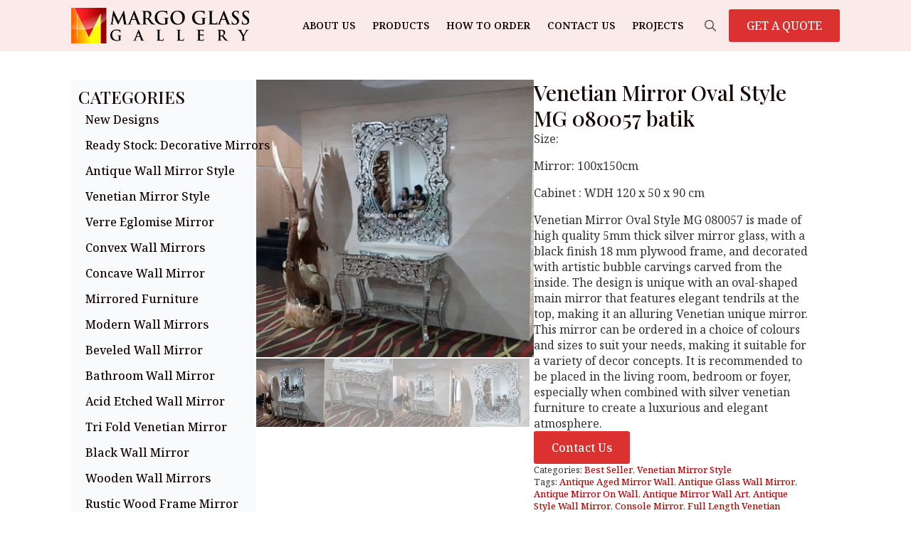

--- FILE ---
content_type: text/html; charset=UTF-8
request_url: https://margovenetianmirror.com/product/venetian-mirror-oval-style-mg-080057-batik/
body_size: 16525
content:
    <!doctype html>
    <html lang="en-US">

    <head>
        <meta charset="UTF-8">
        <meta name="viewport" content="width=device-width, initial-scale=1">
                    <link rel='stylesheet' href='https://margovenetianmirror.com/wp-content/plugins/breakdance/plugin/themeless/normalize.min.css'>
                <meta name='robots' content='index, follow, max-image-preview:large, max-snippet:-1, max-video-preview:-1' />

	<!-- This site is optimized with the Yoast SEO plugin v26.8 - https://yoast.com/product/yoast-seo-wordpress/ -->
	<title>Venetian Mirror Oval Style MG 080057 batik &#187; Mirrors Glass Gallery</title>
	<meta name="description" content="Venetian Mirror Oval Style MG 080057 batik &#187; Size:  Mirror: 100x150cm  Cabinet : WDH 120 x 50 x 90 cm  Venetian Mirror Oval Style MG 080057 is made of high quality 5mm thick silver mirror glass, with a black finish 18 mm plywood frame, and decorated with artistic bubble carvings carved from the inside. The design is unique with an oval-shaped main mirror that features elegant tendrils at the top, making it an alluring Venetian unique mirror. This mirror can be ordered in a choice of colours and sizes to suit your needs, making it suitable for a variety of decor concepts. It is recommended to be placed in the living room, bedroom or foyer, especially when combined with silver venetian furniture to create a luxurious and elegant atmosphere." />
	<link rel="canonical" href="https://margovenetianmirror.com/product/venetian-mirror-oval-style-mg-080057-batik/" />
	<meta property="og:locale" content="en_US" />
	<meta property="og:type" content="article" />
	<meta property="og:title" content="Venetian Mirror Oval Style MG 080057 batik &#187; Mirrors Glass Gallery" />
	<meta property="og:description" content="Venetian Mirror Oval Style MG 080057 batik &#187; Size:  Mirror: 100x150cm  Cabinet : WDH 120 x 50 x 90 cm  Venetian Mirror Oval Style MG 080057 is made of high quality 5mm thick silver mirror glass, with a black finish 18 mm plywood frame, and decorated with artistic bubble carvings carved from the inside. The design is unique with an oval-shaped main mirror that features elegant tendrils at the top, making it an alluring Venetian unique mirror. This mirror can be ordered in a choice of colours and sizes to suit your needs, making it suitable for a variety of decor concepts. It is recommended to be placed in the living room, bedroom or foyer, especially when combined with silver venetian furniture to create a luxurious and elegant atmosphere." />
	<meta property="og:url" content="https://margovenetianmirror.com/product/venetian-mirror-oval-style-mg-080057-batik/" />
	<meta property="og:site_name" content="Mirrors Glass Gallery" />
	<meta property="article:modified_time" content="2024-12-13T03:21:48+00:00" />
	<meta property="og:image" content="https://margovenetianmirror.com/wp-content/uploads/2016/11/MG-080057-1.jpg" />
	<meta property="og:image:width" content="800" />
	<meta property="og:image:height" content="800" />
	<meta property="og:image:type" content="image/jpeg" />
	<meta name="twitter:card" content="summary_large_image" />
	<meta name="twitter:label1" content="Est. reading time" />
	<meta name="twitter:data1" content="2 minutes" />
	<script type="application/ld+json" class="yoast-schema-graph">{"@context":"https://schema.org","@graph":[{"@type":"WebPage","@id":"https://margovenetianmirror.com/product/venetian-mirror-oval-style-mg-080057-batik/","url":"https://margovenetianmirror.com/product/venetian-mirror-oval-style-mg-080057-batik/","name":"Venetian Mirror Oval Style MG 080057 batik &#187; Mirrors Glass Gallery","isPartOf":{"@id":"https://margovenetianmirror.com/#website"},"primaryImageOfPage":{"@id":"https://margovenetianmirror.com/product/venetian-mirror-oval-style-mg-080057-batik/#primaryimage"},"image":{"@id":"https://margovenetianmirror.com/product/venetian-mirror-oval-style-mg-080057-batik/#primaryimage"},"thumbnailUrl":"https://margovenetianmirror.com/wp-content/uploads/2016/11/MG-080057-1.jpg","datePublished":"2020-04-27T19:11:09+00:00","dateModified":"2024-12-13T03:21:48+00:00","description":"Venetian Mirror Oval Style MG 080057 batik &#187; Size: Mirror: 100x150cm Cabinet : WDH 120 x 50 x 90 cm Venetian Mirror Oval Style MG 080057 is made of high quality 5mm thick silver mirror glass, with a black finish 18 mm plywood frame, and decorated with artistic bubble carvings carved from the inside. The design is unique with an oval-shaped main mirror that features elegant tendrils at the top, making it an alluring Venetian unique mirror. This mirror can be ordered in a choice of colours and sizes to suit your needs, making it suitable for a variety of decor concepts. It is recommended to be placed in the living room, bedroom or foyer, especially when combined with silver venetian furniture to create a luxurious and elegant atmosphere.","breadcrumb":{"@id":"https://margovenetianmirror.com/product/venetian-mirror-oval-style-mg-080057-batik/#breadcrumb"},"inLanguage":"en-US","potentialAction":[{"@type":"ReadAction","target":["https://margovenetianmirror.com/product/venetian-mirror-oval-style-mg-080057-batik/"]}]},{"@type":"ImageObject","inLanguage":"en-US","@id":"https://margovenetianmirror.com/product/venetian-mirror-oval-style-mg-080057-batik/#primaryimage","url":"https://margovenetianmirror.com/wp-content/uploads/2016/11/MG-080057-1.jpg","contentUrl":"https://margovenetianmirror.com/wp-content/uploads/2016/11/MG-080057-1.jpg","width":800,"height":800},{"@type":"BreadcrumbList","@id":"https://margovenetianmirror.com/product/venetian-mirror-oval-style-mg-080057-batik/#breadcrumb","itemListElement":[{"@type":"ListItem","position":1,"name":"Home","item":"https://margovenetianmirror.com/"},{"@type":"ListItem","position":2,"name":"Products","item":"https://margovenetianmirror.com/shop/"},{"@type":"ListItem","position":3,"name":"Venetian Mirror Oval Style MG 080057 batik"}]},{"@type":"WebSite","@id":"https://margovenetianmirror.com/#website","url":"https://margovenetianmirror.com/","name":"Margo Venetian Mirror","description":"Discover Our Collection of High-Quality Venetian Mirrors","publisher":{"@id":"https://margovenetianmirror.com/#organization"},"alternateName":"Venetian Mirror Wholesale","potentialAction":[{"@type":"SearchAction","target":{"@type":"EntryPoint","urlTemplate":"https://margovenetianmirror.com/?s={search_term_string}"},"query-input":{"@type":"PropertyValueSpecification","valueRequired":true,"valueName":"search_term_string"}}],"inLanguage":"en-US"},{"@type":"Organization","@id":"https://margovenetianmirror.com/#organization","name":"Margo Venetian Mirror","url":"https://margovenetianmirror.com/","logo":{"@type":"ImageObject","inLanguage":"en-US","@id":"https://margovenetianmirror.com/#/schema/logo/image/","url":"https://margoartdecor.com/wp-content/uploads/2016/11/MargoGlassGallery_logo.png","contentUrl":"https://margoartdecor.com/wp-content/uploads/2016/11/MargoGlassGallery_logo.png","width":400,"height":79,"caption":"Margo Venetian Mirror"},"image":{"@id":"https://margovenetianmirror.com/#/schema/logo/image/"}}]}</script>
	<!-- / Yoast SEO plugin. -->


<link rel="alternate" title="oEmbed (JSON)" type="application/json+oembed" href="https://margovenetianmirror.com/wp-json/oembed/1.0/embed?url=https%3A%2F%2Fmargovenetianmirror.com%2Fproduct%2Fvenetian-mirror-oval-style-mg-080057-batik%2F" />
<link rel="alternate" title="oEmbed (XML)" type="text/xml+oembed" href="https://margovenetianmirror.com/wp-json/oembed/1.0/embed?url=https%3A%2F%2Fmargovenetianmirror.com%2Fproduct%2Fvenetian-mirror-oval-style-mg-080057-batik%2F&#038;format=xml" />
<style id='wp-img-auto-sizes-contain-inline-css' type='text/css'>
img:is([sizes=auto i],[sizes^="auto," i]){contain-intrinsic-size:3000px 1500px}
/*# sourceURL=wp-img-auto-sizes-contain-inline-css */
</style>

<style id='wp-emoji-styles-inline-css' type='text/css'>

	img.wp-smiley, img.emoji {
		display: inline !important;
		border: none !important;
		box-shadow: none !important;
		height: 1em !important;
		width: 1em !important;
		margin: 0 0.07em !important;
		vertical-align: -0.1em !important;
		background: none !important;
		padding: 0 !important;
	}
/*# sourceURL=wp-emoji-styles-inline-css */
</style>
<link rel='stylesheet' id='wp-block-library-css' href='https://margovenetianmirror.com/wp-includes/css/dist/block-library/style.min.css?ver=7a35936429f42bb79c2fb4c84e200697' type='text/css' media='all' />
<style id='classic-theme-styles-inline-css' type='text/css'>
/*! This file is auto-generated */
.wp-block-button__link{color:#fff;background-color:#32373c;border-radius:9999px;box-shadow:none;text-decoration:none;padding:calc(.667em + 2px) calc(1.333em + 2px);font-size:1.125em}.wp-block-file__button{background:#32373c;color:#fff;text-decoration:none}
/*# sourceURL=/wp-includes/css/classic-themes.min.css */
</style>
<link rel='stylesheet' id='photoswipe-css' href='https://margovenetianmirror.com/wp-content/plugins/woocommerce/assets/css/photoswipe/photoswipe.min.css?ver=10.4.3' type='text/css' media='all' />
<link rel='stylesheet' id='photoswipe-default-skin-css' href='https://margovenetianmirror.com/wp-content/plugins/woocommerce/assets/css/photoswipe/default-skin/default-skin.min.css?ver=10.4.3' type='text/css' media='all' />
<script type="text/javascript" src="https://margovenetianmirror.com/wp-includes/js/jquery/jquery.min.js?ver=3.7.1" id="jquery-core-js"></script>
<script type="text/javascript" src="https://margovenetianmirror.com/wp-includes/js/jquery/jquery-migrate.min.js?ver=3.4.1" id="jquery-migrate-js"></script>
<script type="text/javascript" src="https://margovenetianmirror.com/wp-content/plugins/woocommerce/assets/js/zoom/jquery.zoom.min.js?ver=1.7.21-wc.10.4.3" id="wc-zoom-js" defer="defer" data-wp-strategy="defer"></script>
<script type="text/javascript" src="https://margovenetianmirror.com/wp-content/plugins/woocommerce/assets/js/flexslider/jquery.flexslider.min.js?ver=2.7.2-wc.10.4.3" id="wc-flexslider-js" defer="defer" data-wp-strategy="defer"></script>
<script type="text/javascript" src="https://margovenetianmirror.com/wp-content/plugins/woocommerce/assets/js/photoswipe/photoswipe.min.js?ver=4.1.1-wc.10.4.3" id="wc-photoswipe-js" defer="defer" data-wp-strategy="defer"></script>
<script type="text/javascript" src="https://margovenetianmirror.com/wp-content/plugins/woocommerce/assets/js/photoswipe/photoswipe-ui-default.min.js?ver=4.1.1-wc.10.4.3" id="wc-photoswipe-ui-default-js" defer="defer" data-wp-strategy="defer"></script>
<script type="text/javascript" id="wc-single-product-js-extra">
/* <![CDATA[ */
var wc_single_product_params = {"i18n_required_rating_text":"Please select a rating","i18n_rating_options":["1 of 5 stars","2 of 5 stars","3 of 5 stars","4 of 5 stars","5 of 5 stars"],"i18n_product_gallery_trigger_text":"View full-screen image gallery","review_rating_required":"yes","flexslider":{"rtl":false,"animation":"slide","smoothHeight":true,"directionNav":false,"controlNav":"thumbnails","slideshow":false,"animationSpeed":500,"animationLoop":false,"allowOneSlide":false},"zoom_enabled":"1","zoom_options":[],"photoswipe_enabled":"1","photoswipe_options":{"shareEl":false,"closeOnScroll":false,"history":false,"hideAnimationDuration":0,"showAnimationDuration":0},"flexslider_enabled":"1"};
//# sourceURL=wc-single-product-js-extra
/* ]]> */
</script>
<script type="text/javascript" src="https://margovenetianmirror.com/wp-content/plugins/woocommerce/assets/js/frontend/single-product.min.js?ver=10.4.3" id="wc-single-product-js" defer="defer" data-wp-strategy="defer"></script>
<script type="text/javascript" src="https://margovenetianmirror.com/wp-content/plugins/woocommerce/assets/js/jquery-blockui/jquery.blockUI.min.js?ver=2.7.0-wc.10.4.3" id="wc-jquery-blockui-js" defer="defer" data-wp-strategy="defer"></script>
<script type="text/javascript" src="https://margovenetianmirror.com/wp-content/plugins/woocommerce/assets/js/js-cookie/js.cookie.min.js?ver=2.1.4-wc.10.4.3" id="wc-js-cookie-js" defer="defer" data-wp-strategy="defer"></script>
<script type="text/javascript" id="woocommerce-js-extra">
/* <![CDATA[ */
var woocommerce_params = {"ajax_url":"/wp-admin/admin-ajax.php","wc_ajax_url":"/?wc-ajax=%%endpoint%%","i18n_password_show":"Show password","i18n_password_hide":"Hide password"};
//# sourceURL=woocommerce-js-extra
/* ]]> */
</script>
<script type="text/javascript" src="https://margovenetianmirror.com/wp-content/plugins/woocommerce/assets/js/frontend/woocommerce.min.js?ver=10.4.3" id="woocommerce-js" defer="defer" data-wp-strategy="defer"></script>
<link rel="https://api.w.org/" href="https://margovenetianmirror.com/wp-json/" /><link rel="alternate" title="JSON" type="application/json" href="https://margovenetianmirror.com/wp-json/wp/v2/product/13795" />	<noscript><style>.woocommerce-product-gallery{ opacity: 1 !important; }</style></noscript>
	<link rel="icon" href="https://margovenetianmirror.com/wp-content/uploads/2016/11/cropped-icon-32x32.jpg" sizes="32x32" />
<link rel="icon" href="https://margovenetianmirror.com/wp-content/uploads/2016/11/cropped-icon-192x192.jpg" sizes="192x192" />
<link rel="apple-touch-icon" href="https://margovenetianmirror.com/wp-content/uploads/2016/11/cropped-icon-180x180.jpg" />
<meta name="msapplication-TileImage" content="https://margovenetianmirror.com/wp-content/uploads/2016/11/cropped-icon-270x270.jpg" />
<!-- [HEADER ASSETS] -->
<link rel="stylesheet" href="https://margovenetianmirror.com/wp-content/plugins/breakdance/subplugins/breakdance-woocommerce/css/breakdance-woocommerce.css" />

<link rel="stylesheet" href="https://margovenetianmirror.com/wp-content/plugins/breakdance/subplugins/breakdance-elements/dependencies-files/awesome-menu@1/awesome-menu.css?bd_ver=2.6.1" />
<link rel="stylesheet" href="https://margovenetianmirror.com/wp-content/plugins/breakdance/subplugins/breakdance-elements/dependencies-files/custom-tabs@1/tabs.css?bd_ver=2.6.1" />
<link rel="stylesheet" href="https://margovenetianmirror.com/wp-content/plugins/breakdance/subplugins/breakdance-elements/dependencies-files/breakdance-posts@1/posts.css?bd_ver=2.6.1" />
<link rel="stylesheet" href="https://fonts.googleapis.com/css2?family=Noto Serif:ital,wght@0,100;0,200;0,300;0,400;0,500;0,600;0,700;0,800;0,900;1,100;1,200;1,300;1,400;1,500;1,600;1,700;1,800;1,900&family=Playfair Display:ital,wght@0,100;0,200;0,300;0,400;0,500;0,600;0,700;0,800;0,900;1,100;1,200;1,300;1,400;1,500;1,600;1,700;1,800;1,900&display=swap" />

<link rel="stylesheet" href="https://margovenetianmirror.com/wp-content/uploads/breakdance/css/post-22434-defaults.css?v=cd548cdda666bf63c8875dd1c35c9817" />

<link rel="stylesheet" href="https://margovenetianmirror.com/wp-content/uploads/breakdance/css/post-22353-defaults.css?v=193f41807605f7dbc89258ebc530091f" />

<link rel="stylesheet" href="https://margovenetianmirror.com/wp-content/uploads/breakdance/css/post-22311-defaults.css?v=72a3a559a2b3d5f68769c6175fea6c05" />

<link rel="stylesheet" href="https://margovenetianmirror.com/wp-content/uploads/breakdance/css/post-22323-defaults.css?v=f96ee20ba7ae60c68f02a71b0eb16bed" />

<link rel="stylesheet" href="https://margovenetianmirror.com/wp-content/uploads/breakdance/css/global-settings.css?v=5b5d6fcb0fdb5a2606d3e920f451f63c" />

<link rel="stylesheet" href="https://margovenetianmirror.com/wp-content/uploads/breakdance/css/selectors.css?v=25ce89a8e4dfdf53017c69ad0a727f28" />

<link rel="stylesheet" href="https://margovenetianmirror.com/wp-content/uploads/breakdance/css/post-22434.css?v=3d0f184d3cf6d4b5aadc69ea1fff1666" />


<link rel="stylesheet" href="https://margovenetianmirror.com/wp-content/uploads/breakdance/css/post-22311.css?v=ac8f6ee442816461f2842e610abf90ef" />

<link rel="stylesheet" href="https://margovenetianmirror.com/wp-content/uploads/breakdance/css/post-22323.css?v=87aaca051db36ccbcfa867d778c8bb16" />
<!-- [/EOF HEADER ASSETS] -->
    </head>
    
    <body data-rsssl=1 class="wp-singular product-template-default single single-product postid-13795 wp-theme-breakdance-zero breakdance theme-breakdance-zero woocommerce woocommerce-page woocommerce-no-js">
            <header class="bde-header-builder-22311-100 bde-header-builder bde-header-builder--sticky-scroll-slide">

<div class="bde-header-builder__container"><div class="bde-div-22311-114 bde-div">
  
  
	



<div class="bde-image-22311-101 bde-image">
<figure class="breakdance-image breakdance-image--8648">
	<div class="breakdance-image-container">
		<div class="breakdance-image-clip"><a class="breakdance-image-link breakdance-image-link--url" href="https://margovenetianmirror.com" target="_self" rel="noopener" data-sub-html="" data-lg-size="-"><img class="breakdance-image-object" src="https://margovenetianmirror.com/wp-content/uploads/2016/11/MargoGlassGallery_logo.png" width="400" height="79" srcset="https://margovenetianmirror.com/wp-content/uploads/2016/11/MargoGlassGallery_logo.png 400w, https://margovenetianmirror.com/wp-content/uploads/2016/11/MargoGlassGallery_logo-371x73.png 371w, https://margovenetianmirror.com/wp-content/uploads/2016/11/MargoGlassGallery_logo-300x59.png 300w" sizes="(max-width: 400px) 100vw, 400px" alt="Mirrors Supplier"></a></div>
	</div></figure>

</div>
</div><div class="bde-div-22311-111 bde-div">
  
  
	



<div class="bde-wp-menu-22311-113 bde-wp-menu">


      
        
    <nav class="breakdance-menu breakdance-menu--collapse    ">
    <button class="breakdance-menu-toggle breakdance-menu-toggle--squeeze" type="button" aria-label="Open Menu" aria-expanded="false" aria-controls="menu-113">
                  <span class="breakdance-menu-toggle-icon">
            <span class="breakdance-menu-toggle-lines"></span>
          </span>
            </button>
    
  <ul class="breakdance-menu-list" id="menu-113">
              
  
    <li id="menu-item-5445" class="menu-item menu-item-type-post_type menu-item-object-page menu-item-5445 breakdance-menu-item"><a href="https://margovenetianmirror.com/about-us/" class="breakdance-menu-link">About Us</a></li>
<li id="menu-item-7131" class="menu-item menu-item-type-post_type menu-item-object-page menu-item-7131 breakdance-menu-item"><a href="https://margovenetianmirror.com/products/" class="breakdance-menu-link">Products</a></li>
<li id="menu-item-5468" class="menu-item menu-item-type-post_type menu-item-object-page menu-item-5468 breakdance-menu-item"><a href="https://margovenetianmirror.com/how-to-order/" class="breakdance-menu-link">How To Order</a></li>
<li id="menu-item-5470" class="menu-item menu-item-type-post_type menu-item-object-page menu-item-5470 breakdance-menu-item"><a href="https://margovenetianmirror.com/contact-us/" class="breakdance-menu-link">Contact Us</a></li>
<li id="menu-item-22547" class="menu-item menu-item-type-taxonomy menu-item-object-category menu-item-22547 breakdance-menu-item"><a href="https://margovenetianmirror.com/category/projects/" class="breakdance-menu-link">Projects</a></li>

  </ul>
  </nav>


</div><div class="bde-search-form-22311-115 bde-search-form">






      <button aria-label="Toggle search" aria-expanded="false" aria-controls="search-form-115" class="search-form__button search-form__button--full-screen js-search-form-expand-button">
                    	<svg width="100%" aria-hidden="true" class="search-form__icon--search" xmlns="http://www.w3.org/2000/svg" viewBox="0 0 512 512"><!--! Font Awesome Pro 6.0.0-beta2 by @fontawesome - https://fontawesome.com License - https://fontawesome.com/license (Commercial License) --><path d="M504.1 471l-134-134C399.1 301.5 415.1 256.8 415.1 208c0-114.9-93.13-208-208-208S-.0002 93.13-.0002 208S93.12 416 207.1 416c48.79 0 93.55-16.91 129-45.04l134 134C475.7 509.7 481.9 512 488 512s12.28-2.344 16.97-7.031C514.3 495.6 514.3 480.4 504.1 471zM48 208c0-88.22 71.78-160 160-160s160 71.78 160 160s-71.78 160-160 160S48 296.2 48 208z"/></svg>

            </button>
   


<form id="search-form-115" role="search" method="get" data-type="full-screen" aria-hidden="true" class="js-search-form search-form search-form--full-screen" action="https://margovenetianmirror.com">
    <input type='hidden' name='post_type' value='product' />
  <div class="search-form__container">
   
   

  	
  	<label class="screen-reader-text" for="search-form-field-115">Search for:</label>
   
     

     
   
     

           <div class="search-form__lightbox js-search-form-lightbox">
        <div role="button" class="search-form__lightbox-close js-search-form-close">
            <svg width="100%" aria-hidden="true" class="search-form__icon--close" xmlns="http://www.w3.org/2000/svg" viewBox="0 0 320 512"><!--! Font Awesome Pro 6.0.0-beta2 by @fontawesome - https://fontawesome.com License - https://fontawesome.com/license (Commercial License) --><path d="M312.1 375c9.369 9.369 9.369 24.57 0 33.94s-24.57 9.369-33.94 0L160 289.9l-119 119c-9.369 9.369-24.57 9.369-33.94 0s-9.369-24.57 0-33.94L126.1 256L7.027 136.1c-9.369-9.369-9.369-24.57 0-33.94s24.57-9.369 33.94 0L160 222.1l119-119c9.369-9.369 24.57-9.369 33.94 0s9.369 24.57 0 33.94L193.9 256L312.1 375z"/></svg>

        </div>

        <div class="search-form__lightbox-bg js-search-form-lightbox-bg"></div>
       
      
     <div class="search-form__lightbox-container">
        <button type="submit" class="search-form__lightbox-button">
                    		<svg width="100%" aria-hidden="true" class="search-form__icon--search" xmlns="http://www.w3.org/2000/svg" viewBox="0 0 512 512"><!--! Font Awesome Pro 6.0.0-beta2 by @fontawesome - https://fontawesome.com License - https://fontawesome.com/license (Commercial License) --><path d="M504.1 471l-134-134C399.1 301.5 415.1 256.8 415.1 208c0-114.9-93.13-208-208-208S-.0002 93.13-.0002 208S93.12 416 207.1 416c48.79 0 93.55-16.91 129-45.04l134 134C475.7 509.7 481.9 512 488 512s12.28-2.344 16.97-7.031C514.3 495.6 514.3 480.4 504.1 471zM48 208c0-88.22 71.78-160 160-160s160 71.78 160 160s-71.78 160-160 160S48 296.2 48 208z"/></svg>

      	          </button>
        <input type="text" id="search-form-field-115" class="js-search-form-field search-form__field" placeholder="Search" value="" name="s" />
      </div>

    </div>
  
     
  </div>
</form>


</div><div class="bde-button-22311-112 bde-button">
    
                                    
    
    
    
    
            
                    
            
            

    
    
    
    
    
    <a class="breakdance-link button-atom button-atom--primary bde-button__button" href="https://api.whatsapp.com/send?phone=628121505539&text=Hallo, MargoVenetianMirror.com..." target="_blank" data-type="contact"  >

    
        <span class="button-atom__text">GET A QUOTE</span>

        
        
                </a>

    


</div>
</div></div>


</header><section class="bde-section-22434-100 bde-section">
  
  
	



<div class="section-container"><div class="bde-columns-22434-101 bde-columns"><div class="bde-column-22434-102 bde-column">
  
  
	



<div class="bde-div-22434-103 bde-div">
  
  
	



<h2 class="bde-heading-22434-104 bde-heading">
CATEGORIES
</h2><div class="bde-wp-menu-22434-105 bde-wp-menu">


      
        
    <nav class="breakdance-menu breakdance-menu--collapse breakdance-menu--vertical breakdance-menu--active-styles breakdance-menu--active-background  ">
    <button class="breakdance-menu-toggle breakdance-menu-toggle--squeeze" type="button" aria-label="Open Menu" aria-expanded="false" aria-controls="menu-105">
                  <span class="breakdance-menu-toggle-icon">
            <span class="breakdance-menu-toggle-lines"></span>
          </span>
            </button>
    
  <ul class="breakdance-menu-list" id="menu-105">
              
  
    <li id="menu-item-21574" class="menu-item menu-item-type-taxonomy menu-item-object-product_cat menu-item-21574 breakdance-menu-item"><a href="https://margovenetianmirror.com/product-category/newest-design/" class="breakdance-menu-link">New Designs</a></li>
<li id="menu-item-9832" class="menu-item menu-item-type-taxonomy menu-item-object-product_cat menu-item-9832 breakdance-menu-item"><a href="https://margovenetianmirror.com/product-category/ready-stock/" class="breakdance-menu-link">Ready Stock: Decorative Mirrors</a></li>
<li id="menu-item-7071" class="menu-item menu-item-type-taxonomy menu-item-object-product_cat menu-item-7071 breakdance-menu-item"><a href="https://margovenetianmirror.com/product-category/antique-mirror-style/" class="breakdance-menu-link">Antique Wall Mirror Style</a></li>
<li id="menu-item-7076" class="menu-item menu-item-type-taxonomy menu-item-object-product_cat current-product-ancestor current-menu-parent current-product-parent menu-item-7076 breakdance-menu-item"><a href="https://margovenetianmirror.com/product-category/venetian-mirror-style/" class="breakdance-menu-link">Venetian Mirror Style</a></li>
<li id="menu-item-11431" class="menu-item menu-item-type-taxonomy menu-item-object-product_cat menu-item-11431 breakdance-menu-item"><a href="https://margovenetianmirror.com/product-category/verre-eglomise-mirror/" class="breakdance-menu-link">Verre Eglomise Mirror</a></li>
<li id="menu-item-10519" class="menu-item menu-item-type-taxonomy menu-item-object-product_cat menu-item-10519 breakdance-menu-item"><a href="https://margovenetianmirror.com/product-category/convex-wall-mirrors/" class="breakdance-menu-link">Convex Wall Mirrors</a></li>
<li id="menu-item-14651" class="menu-item menu-item-type-taxonomy menu-item-object-product_cat menu-item-14651 breakdance-menu-item"><a href="https://margovenetianmirror.com/product-category/concave-wall-mirror/" class="breakdance-menu-link">Concave Wall Mirror</a></li>
<li id="menu-item-7073" class="menu-item menu-item-type-taxonomy menu-item-object-product_cat menu-item-7073 breakdance-menu-item"><a href="https://margovenetianmirror.com/product-category/mirrored-furniture/" class="breakdance-menu-link">Mirrored Furniture</a></li>
<li id="menu-item-7074" class="menu-item menu-item-type-taxonomy menu-item-object-product_cat menu-item-7074 breakdance-menu-item"><a href="https://margovenetianmirror.com/product-category/modern-wall-mirror/" class="breakdance-menu-link">Modern Wall Mirrors</a></li>
<li id="menu-item-13145" class="menu-item menu-item-type-taxonomy menu-item-object-product_cat menu-item-13145 breakdance-menu-item"><a href="https://margovenetianmirror.com/product-category/wall-mirror-beveled-decor/" class="breakdance-menu-link">Beveled Wall Mirror</a></li>
<li id="menu-item-7072" class="menu-item menu-item-type-taxonomy menu-item-object-product_cat menu-item-7072 breakdance-menu-item"><a href="https://margovenetianmirror.com/product-category/bathroom-mirror/" class="breakdance-menu-link">Bathroom Wall Mirror</a></li>
<li id="menu-item-14592" class="menu-item menu-item-type-taxonomy menu-item-object-product_cat menu-item-14592 breakdance-menu-item"><a href="https://margovenetianmirror.com/product-category/acid-etched-wall-mirror/" class="breakdance-menu-link">Acid Etched Wall Mirror</a></li>
<li id="menu-item-9845" class="menu-item menu-item-type-taxonomy menu-item-object-product_cat menu-item-9845 breakdance-menu-item"><a href="https://margovenetianmirror.com/product-category/tri-fold-mirror/" class="breakdance-menu-link">Tri Fold Venetian Mirror</a></li>
<li id="menu-item-10103" class="menu-item menu-item-type-taxonomy menu-item-object-product_cat menu-item-10103 breakdance-menu-item"><a href="https://margovenetianmirror.com/product-category/black-mirror/" class="breakdance-menu-link">Black Wall Mirror</a></li>
<li id="menu-item-10698" class="menu-item menu-item-type-taxonomy menu-item-object-product_cat menu-item-10698 breakdance-menu-item"><a href="https://margovenetianmirror.com/product-category/wooden-frame-mirror-carved/" class="breakdance-menu-link">Wooden Wall Mirrors</a></li>
<li id="menu-item-14648" class="menu-item menu-item-type-taxonomy menu-item-object-product_cat menu-item-14648 breakdance-menu-item"><a href="https://margovenetianmirror.com/product-category/rustic-wood-frame-mirror/" class="breakdance-menu-link">Rustic Wood Frame Mirror</a></li>
<li id="menu-item-14652" class="menu-item menu-item-type-taxonomy menu-item-object-product_cat menu-item-14652 breakdance-menu-item"><a href="https://margovenetianmirror.com/product-category/painted-wall-mirror-decor/" class="breakdance-menu-link">Stone Wall Mirrors</a></li>
<li id="menu-item-14718" class="menu-item menu-item-type-taxonomy menu-item-object-product_cat menu-item-14718 breakdance-menu-item"><a href="https://margovenetianmirror.com/product-category/industrial-metal-frame-mirror/" class="breakdance-menu-link">Metal Frame Wall Mirrors</a></li>
<li id="menu-item-7075" class="menu-item menu-item-type-taxonomy menu-item-object-product_cat menu-item-7075 breakdance-menu-item"><a href="https://margovenetianmirror.com/product-category/other-glass-mirror/" class="breakdance-menu-link">Other Glass Mirror</a></li>
<li id="menu-item-10459" class="menu-item menu-item-type-taxonomy menu-item-object-product_cat menu-item-10459 breakdance-menu-item"><a href="https://margovenetianmirror.com/product-category/mirror-panel-antique/" class="breakdance-menu-link">Panel Mirror Style</a></li>
<li id="menu-item-9846" class="menu-item menu-item-type-taxonomy menu-item-object-product_cat menu-item-9846 breakdance-menu-item"><a href="https://margovenetianmirror.com/product-category/calligraphy-mirror/" class="breakdance-menu-link">Calligraphy Wall Mirror</a></li>
<li id="menu-item-21575" class="menu-item menu-item-type-taxonomy menu-item-object-product_cat menu-item-21575 breakdance-menu-item"><a href="https://margovenetianmirror.com/product-category/beaded-frame-wall-mirror/" class="breakdance-menu-link">Beaded Wall Mirrors</a></li>
<li id="menu-item-21585" class="menu-item menu-item-type-taxonomy menu-item-object-product_cat menu-item-21585 breakdance-menu-item"><a href="https://margovenetianmirror.com/product-category/ceramic-wall-mirror/" class="breakdance-menu-link">Ceramic Wall Mirror</a></li>
<li id="menu-item-21656" class="menu-item menu-item-type-taxonomy menu-item-object-product_cat current-product-ancestor current-menu-parent current-product-parent menu-item-21656 breakdance-menu-item"><a href="https://margovenetianmirror.com/product-category/best-seller/" class="breakdance-menu-link">Best Seller</a></li>

  </ul>
  </nav>


</div>
</div>
</div><div class="bde-column-22434-106 bde-column">
  
  
	



<div class="bde-productbuilder-22434-112 bde-productbuilder breakdance-woocommerce"><div class="woocommerce-notices-wrapper"></div>    <div id="product-13795" class="product type-product post-13795 status-publish first instock product_cat-best-seller product_cat-venetian-mirror-style product_tag-antique-aged-mirror-wall product_tag-antique-glass-wall-mirror product_tag-antique-mirror-on-wall product_tag-antique-mirror-wall-art product_tag-antique-style-wall-mirror product_tag-console-mirror product_tag-full-length-venetian-mirror product_tag-oval-mirror product_tag-oval-venetian-mirrors product_tag-traditional-antique-wall-mirror product_tag-venetian-mirror-decor product_tag-venetian-mirror-murano product_tag-venetian-style-full-length-mirror product_tag-wall-mirror-antique product_tag-wall-mirror-antique-white product_tag-wall-mirror-vintage-style product_tag-wall-mirrors-antique-style has-post-thumbnail shipping-taxable product-type-simple">
        <div class="bde-columns-22434-113 bde-columns"><div class="bde-column-22434-114 bde-column">
  
  
	



<div class="bde-wooproductimages-22434-115 bde-wooproductimages breakdance-woocommerce"><div class="woocommerce-product-gallery woocommerce-product-gallery--with-images woocommerce-product-gallery--columns-4 images" data-columns="4" style="opacity: 0; transition: opacity .25s ease-in-out;">
	<div class="woocommerce-product-gallery__wrapper">
		<div data-thumb="https://margovenetianmirror.com/wp-content/uploads/2016/11/MG-080057-1-300x300.jpg" data-thumb-alt="Venetian Mirror Oval Style MG 080057 batik" data-thumb-srcset="https://margovenetianmirror.com/wp-content/uploads/2016/11/MG-080057-1-300x300.jpg 300w, https://margovenetianmirror.com/wp-content/uploads/2016/11/MG-080057-1-247x247.jpg 247w, https://margovenetianmirror.com/wp-content/uploads/2016/11/MG-080057-1-100x100.jpg 100w, https://margovenetianmirror.com/wp-content/uploads/2016/11/MG-080057-1-371x371.jpg 371w, https://margovenetianmirror.com/wp-content/uploads/2016/11/MG-080057-1-150x150.jpg 150w, https://margovenetianmirror.com/wp-content/uploads/2016/11/MG-080057-1-768x768.jpg 768w, https://margovenetianmirror.com/wp-content/uploads/2016/11/MG-080057-1.jpg 800w"  data-thumb-sizes="(max-width: 300px) 100vw, 300px" class="woocommerce-product-gallery__image"><a href="https://margovenetianmirror.com/wp-content/uploads/2016/11/MG-080057-1.jpg"><img width="371" height="371" src="https://margovenetianmirror.com/wp-content/uploads/2016/11/MG-080057-1-371x371.jpg" class="wp-post-image" alt="Venetian Mirror Oval Style MG 080057 batik" data-caption="" data-src="https://margovenetianmirror.com/wp-content/uploads/2016/11/MG-080057-1.jpg" data-large_image="https://margovenetianmirror.com/wp-content/uploads/2016/11/MG-080057-1.jpg" data-large_image_width="800" data-large_image_height="800" decoding="async" loading="lazy" srcset="https://margovenetianmirror.com/wp-content/uploads/2016/11/MG-080057-1-371x371.jpg 371w, https://margovenetianmirror.com/wp-content/uploads/2016/11/MG-080057-1-247x247.jpg 247w, https://margovenetianmirror.com/wp-content/uploads/2016/11/MG-080057-1-100x100.jpg 100w, https://margovenetianmirror.com/wp-content/uploads/2016/11/MG-080057-1-300x300.jpg 300w, https://margovenetianmirror.com/wp-content/uploads/2016/11/MG-080057-1-150x150.jpg 150w, https://margovenetianmirror.com/wp-content/uploads/2016/11/MG-080057-1-768x768.jpg 768w, https://margovenetianmirror.com/wp-content/uploads/2016/11/MG-080057-1.jpg 800w" sizes="auto, (max-width: 371px) 100vw, 371px" /></a></div><div data-thumb="https://margovenetianmirror.com/wp-content/uploads/2016/11/MG-080057-table-120x50x90-300x300.jpg" data-thumb-alt="Venetian Mirror Oval Style MG 080057 batik - Image 2" data-thumb-srcset="https://margovenetianmirror.com/wp-content/uploads/2016/11/MG-080057-table-120x50x90-300x300.jpg 300w, https://margovenetianmirror.com/wp-content/uploads/2016/11/MG-080057-table-120x50x90-247x247.jpg 247w, https://margovenetianmirror.com/wp-content/uploads/2016/11/MG-080057-table-120x50x90-100x100.jpg 100w, https://margovenetianmirror.com/wp-content/uploads/2016/11/MG-080057-table-120x50x90-371x371.jpg 371w, https://margovenetianmirror.com/wp-content/uploads/2016/11/MG-080057-table-120x50x90-150x150.jpg 150w, https://margovenetianmirror.com/wp-content/uploads/2016/11/MG-080057-table-120x50x90-768x768.jpg 768w, https://margovenetianmirror.com/wp-content/uploads/2016/11/MG-080057-table-120x50x90.jpg 800w"  data-thumb-sizes="(max-width: 300px) 100vw, 300px" class="woocommerce-product-gallery__image"><a href="https://margovenetianmirror.com/wp-content/uploads/2016/11/MG-080057-table-120x50x90.jpg"><img width="371" height="371" src="https://margovenetianmirror.com/wp-content/uploads/2016/11/MG-080057-table-120x50x90-371x371.jpg" class="" alt="Venetian Mirror Oval Style MG 080057 batik - Image 2" data-caption="" data-src="https://margovenetianmirror.com/wp-content/uploads/2016/11/MG-080057-table-120x50x90.jpg" data-large_image="https://margovenetianmirror.com/wp-content/uploads/2016/11/MG-080057-table-120x50x90.jpg" data-large_image_width="800" data-large_image_height="800" decoding="async" loading="lazy" srcset="https://margovenetianmirror.com/wp-content/uploads/2016/11/MG-080057-table-120x50x90-371x371.jpg 371w, https://margovenetianmirror.com/wp-content/uploads/2016/11/MG-080057-table-120x50x90-247x247.jpg 247w, https://margovenetianmirror.com/wp-content/uploads/2016/11/MG-080057-table-120x50x90-100x100.jpg 100w, https://margovenetianmirror.com/wp-content/uploads/2016/11/MG-080057-table-120x50x90-300x300.jpg 300w, https://margovenetianmirror.com/wp-content/uploads/2016/11/MG-080057-table-120x50x90-150x150.jpg 150w, https://margovenetianmirror.com/wp-content/uploads/2016/11/MG-080057-table-120x50x90-768x768.jpg 768w, https://margovenetianmirror.com/wp-content/uploads/2016/11/MG-080057-table-120x50x90.jpg 800w" sizes="auto, (max-width: 371px) 100vw, 371px" /></a></div><div data-thumb="https://margovenetianmirror.com/wp-content/uploads/2016/11/MG-080057-sate-set-batik-300x300.jpg" data-thumb-alt="Venetian Mirror Oval Style MG 080057 batik - Image 3" data-thumb-srcset="https://margovenetianmirror.com/wp-content/uploads/2016/11/MG-080057-sate-set-batik-300x300.jpg 300w, https://margovenetianmirror.com/wp-content/uploads/2016/11/MG-080057-sate-set-batik-247x247.jpg 247w, https://margovenetianmirror.com/wp-content/uploads/2016/11/MG-080057-sate-set-batik-100x100.jpg 100w, https://margovenetianmirror.com/wp-content/uploads/2016/11/MG-080057-sate-set-batik-371x371.jpg 371w, https://margovenetianmirror.com/wp-content/uploads/2016/11/MG-080057-sate-set-batik-150x150.jpg 150w, https://margovenetianmirror.com/wp-content/uploads/2016/11/MG-080057-sate-set-batik-768x768.jpg 768w, https://margovenetianmirror.com/wp-content/uploads/2016/11/MG-080057-sate-set-batik.jpg 800w"  data-thumb-sizes="(max-width: 300px) 100vw, 300px" class="woocommerce-product-gallery__image"><a href="https://margovenetianmirror.com/wp-content/uploads/2016/11/MG-080057-sate-set-batik.jpg"><img width="371" height="371" src="https://margovenetianmirror.com/wp-content/uploads/2016/11/MG-080057-sate-set-batik-371x371.jpg" class="" alt="Venetian Mirror Oval Style MG 080057 batik - Image 3" data-caption="" data-src="https://margovenetianmirror.com/wp-content/uploads/2016/11/MG-080057-sate-set-batik.jpg" data-large_image="https://margovenetianmirror.com/wp-content/uploads/2016/11/MG-080057-sate-set-batik.jpg" data-large_image_width="800" data-large_image_height="800" decoding="async" loading="lazy" srcset="https://margovenetianmirror.com/wp-content/uploads/2016/11/MG-080057-sate-set-batik-371x371.jpg 371w, https://margovenetianmirror.com/wp-content/uploads/2016/11/MG-080057-sate-set-batik-247x247.jpg 247w, https://margovenetianmirror.com/wp-content/uploads/2016/11/MG-080057-sate-set-batik-100x100.jpg 100w, https://margovenetianmirror.com/wp-content/uploads/2016/11/MG-080057-sate-set-batik-300x300.jpg 300w, https://margovenetianmirror.com/wp-content/uploads/2016/11/MG-080057-sate-set-batik-150x150.jpg 150w, https://margovenetianmirror.com/wp-content/uploads/2016/11/MG-080057-sate-set-batik-768x768.jpg 768w, https://margovenetianmirror.com/wp-content/uploads/2016/11/MG-080057-sate-set-batik.jpg 800w" sizes="auto, (max-width: 371px) 100vw, 371px" /></a></div><div data-thumb="https://margovenetianmirror.com/wp-content/uploads/2016/11/MG-080057-150Hx120-cm-300x300.jpg" data-thumb-alt="Venetian Mirror" data-thumb-srcset="https://margovenetianmirror.com/wp-content/uploads/2016/11/MG-080057-150Hx120-cm-300x300.jpg 300w, https://margovenetianmirror.com/wp-content/uploads/2016/11/MG-080057-150Hx120-cm-247x247.jpg 247w, https://margovenetianmirror.com/wp-content/uploads/2016/11/MG-080057-150Hx120-cm-100x100.jpg 100w, https://margovenetianmirror.com/wp-content/uploads/2016/11/MG-080057-150Hx120-cm-371x371.jpg 371w, https://margovenetianmirror.com/wp-content/uploads/2016/11/MG-080057-150Hx120-cm-150x150.jpg 150w, https://margovenetianmirror.com/wp-content/uploads/2016/11/MG-080057-150Hx120-cm-768x768.jpg 768w, https://margovenetianmirror.com/wp-content/uploads/2016/11/MG-080057-150Hx120-cm.jpg 800w"  data-thumb-sizes="(max-width: 300px) 100vw, 300px" class="woocommerce-product-gallery__image"><a href="https://margovenetianmirror.com/wp-content/uploads/2016/11/MG-080057-150Hx120-cm.jpg"><img width="371" height="371" src="https://margovenetianmirror.com/wp-content/uploads/2016/11/MG-080057-150Hx120-cm-371x371.jpg" class="" alt="Venetian Mirror" data-caption="Venetian Mirror" data-src="https://margovenetianmirror.com/wp-content/uploads/2016/11/MG-080057-150Hx120-cm.jpg" data-large_image="https://margovenetianmirror.com/wp-content/uploads/2016/11/MG-080057-150Hx120-cm.jpg" data-large_image_width="800" data-large_image_height="800" decoding="async" loading="lazy" srcset="https://margovenetianmirror.com/wp-content/uploads/2016/11/MG-080057-150Hx120-cm-371x371.jpg 371w, https://margovenetianmirror.com/wp-content/uploads/2016/11/MG-080057-150Hx120-cm-247x247.jpg 247w, https://margovenetianmirror.com/wp-content/uploads/2016/11/MG-080057-150Hx120-cm-100x100.jpg 100w, https://margovenetianmirror.com/wp-content/uploads/2016/11/MG-080057-150Hx120-cm-300x300.jpg 300w, https://margovenetianmirror.com/wp-content/uploads/2016/11/MG-080057-150Hx120-cm-150x150.jpg 150w, https://margovenetianmirror.com/wp-content/uploads/2016/11/MG-080057-150Hx120-cm-768x768.jpg 768w, https://margovenetianmirror.com/wp-content/uploads/2016/11/MG-080057-150Hx120-cm.jpg 800w" sizes="auto, (max-width: 371px) 100vw, 371px" /></a></div>	</div>
</div>
</div>
</div><div class="bde-column-22434-116 bde-column">
  
  
	



<h1 class="bde-heading-22434-117 bde-heading bde-wooproducttitle breakdance-woocommerce product_title">Venetian Mirror Oval Style MG 080057 batik</h1><div class="bde-rich-text-22434-120 bde-rich-text bde-wooproductexcerpt breakdance-woocommerce breakdance-rich-text-styles"><p>Size:</p>
<p>Mirror: 100x150cm</p>
<p>Cabinet : WDH 120 x 50 x 90 cm</p>
<p>Venetian Mirror Oval Style MG 080057 is made of high quality 5mm thick silver mirror glass, with a black finish 18 mm plywood frame, and decorated with artistic bubble carvings carved from the inside. The design is unique with an oval-shaped main mirror that features elegant tendrils at the top, making it an alluring Venetian unique mirror. This mirror can be ordered in a choice of colours and sizes to suit your needs, making it suitable for a variety of decor concepts. It is recommended to be placed in the living room, bedroom or foyer, especially when combined with silver venetian furniture to create a luxurious and elegant atmosphere.</p>
</div><div class="bde-globalblock-22434-124 bde-globalblock"><div class="bde-button-22353-100-22353-1 bde-button bde-button-22353-100">
    
                                    
    
    
    
    
            
                    
            
            

    
    
    
    
    
    <a class="breakdance-link button-atom button-atom--primary bde-button__button" href="https://api.whatsapp.com/send?phone=628121505539&text=Hello MargoVenetianMirror.com, I am interested in placing an order<br>" target="_blank" data-type="contact"  >

    
        <span class="button-atom__text">Contact Us</span>

        
        
                </a>

    


</div></div><div class="bde-wooproductmeta-22434-122 bde-wooproductmeta breakdance-woocommerce">

<div class="product_meta">

	
	
	<span class="posted_in">Categories: <a href="https://margovenetianmirror.com/product-category/best-seller/" rel="tag">Best Seller</a>, <a href="https://margovenetianmirror.com/product-category/venetian-mirror-style/" rel="tag">Venetian Mirror Style</a></span>
	<span class="tagged_as">Tags: <a href="https://margovenetianmirror.com/product-tag/antique-aged-mirror-wall/" rel="tag">Antique Aged Mirror Wall</a>, <a href="https://margovenetianmirror.com/product-tag/antique-glass-wall-mirror/" rel="tag">Antique Glass Wall Mirror</a>, <a href="https://margovenetianmirror.com/product-tag/antique-mirror-on-wall/" rel="tag">Antique Mirror On Wall</a>, <a href="https://margovenetianmirror.com/product-tag/antique-mirror-wall-art/" rel="tag">Antique Mirror Wall Art</a>, <a href="https://margovenetianmirror.com/product-tag/antique-style-wall-mirror/" rel="tag">Antique Style Wall Mirror</a>, <a href="https://margovenetianmirror.com/product-tag/console-mirror/" rel="tag">Console Mirror</a>, <a href="https://margovenetianmirror.com/product-tag/full-length-venetian-mirror/" rel="tag">Full Length Venetian Mirror</a>, <a href="https://margovenetianmirror.com/product-tag/oval-mirror/" rel="tag">Oval Mirror</a>, <a href="https://margovenetianmirror.com/product-tag/oval-venetian-mirrors/" rel="tag">Oval Venetian Mirrors</a>, <a href="https://margovenetianmirror.com/product-tag/traditional-antique-wall-mirror/" rel="tag">Traditional Antique Wall Mirror</a>, <a href="https://margovenetianmirror.com/product-tag/venetian-mirror-decor/" rel="tag">Venetian Mirror Decor</a>, <a href="https://margovenetianmirror.com/product-tag/venetian-mirror-murano/" rel="tag">Venetian Mirror Murano</a>, <a href="https://margovenetianmirror.com/product-tag/venetian-style-full-length-mirror/" rel="tag">Venetian Style Full Length Mirror</a>, <a href="https://margovenetianmirror.com/product-tag/wall-mirror-antique/" rel="tag">Wall Mirror Antique</a>, <a href="https://margovenetianmirror.com/product-tag/wall-mirror-antique-white/" rel="tag">Wall Mirror Antique White</a>, <a href="https://margovenetianmirror.com/product-tag/wall-mirror-vintage-style/" rel="tag">Wall Mirror Vintage Style</a>, <a href="https://margovenetianmirror.com/product-tag/wall-mirrors-antique-style/" rel="tag">Wall Mirrors Antique Style</a></span>
	
</div>
</div>
</div></div><div class="bde-wooproducttabs-22434-123 bde-wooproducttabs breakdance-woocommerce"><div class="bde-tabs">

        
  
  
  <div class="bde-tabs__tabslist-container bde-tabs__tabslist-container--scrollable is-horizontal js-tabs-container">
    <div class="bde-tabs__tabslist bde-tabs__tabslist--default js-tablist" role="tablist" aria-label="Content tabs" aria-orientation="horizontal" data-tabs-id="woo-tabs">
      
              <button role="tab" aria-selected="false" class="bde-tabs__tab js-tab" aria-controls="tab-panel-woo-tabs-1" id="tab-woo-tabs-1" data-value="description">
                    <span class="bde-tabs__tab-title">Description</span>
        </button>
          </div>
  </div>


<div class="bde-tabs-content-container"><div tabindex="0" role="tabpanel" class="bde-tabs__panel js-panel" id="tab-panel-woo-tabs-1" aria-labelledby="tab-woo-tabs-1"><div class="bde-tabs__panel-content breakdance-rich-text-styles">
	<h2>Description</h2>

<p>Venetian Mirror Oval Style MG 080057 presents a stunning design with an oval-shaped main mirror, featuring an elegant vine-shaped bow at the top that blends into the frame. The mirror is crafted using high quality 5mm thick mirror glass, resulting in perfect reflections that exude luxury. The frame is made from 18mm thick plywood, finished with a black finish that gives it a contemporary and luxurious touch. Surrounding the glass frame is a unique bubble engraving carved from within, creating a highly artistic <a href="https://margovenetianmirror.com/product-tag/venetian-glass-mirror/">Venetian Etched Mirror</a> look. This mirror is the ideal choice for those looking for a venetian contemporary mirror that combines classic style with a modern twist.</p>
<p>As a <a href="https://margovenetianmirror.com/product-tag/venetian-decoration-mirror/">Venetian Decorative Mirror</a>, this design pairs perfectly with venetian silver table furniture, creating a perfect harmony in the decor of the room. Using a high-quality silver mirror, this product exudes a distinctive beauty and elegant lustre. The combination of artistic carvings on the frame and vine details on the top add aesthetic value to the mirror, making it a hard-to-find venetian unique mirror. Venetian Mirror Oval Style MG 080057 is very flexible to be used in various rooms, be it the bedroom, living room, to the foyer area, bringing a luxurious and warm atmosphere.</p>
<p>As one of the flagship products of the venetian mirror supplier, this mirror is designed to provide the best decoration experience for art lovers. This mirror not only serves as a practical element but also as a <a href="https://margovenetianmirror.com/product-category/mirrored-furniture/">Venetian Furnitured Mirror</a> that enhances the aesthetics of the room. With its intricate etched venetian details and dazzling glass design, the Venetian Mirror Oval Style MG 080057 is the perfect embodiment of exceptional craftsmanship. If you want a touch of venetian glass mirror with a stunning venetian mirror oval style, this product is the right choice to enrich your home decor with a luxurious and classy feel.</p>
</div></div></div></div></div>
    </div>
    
</div><div class="bde-fancy-divider-22434-128 bde-fancy-divider">


<div class="bde-fancy-divider__wrapper">
  <div class="bde-fancy-divider__separator   ">
  	  </div>
</div>

</div><div class="bde-div-22434-126 bde-div">
  
  
	



<div class="bde-related-products-22434-127 bde-related-products breakdance-woocommerce">
            
	<section class="related products">

					<h2>Related products</h2>
				<ul class="products">

			
					<li class="product type-product post-7140 status-publish first instock product_cat-venetian-mirror-style product_tag-deco-mirror product_tag-etched-venetian-mirrors product_tag-french-venetian-mirror product_tag-full-length-mirror product_tag-landscape-mirror product_tag-large-venetian-mirror product_tag-long-venetian-mirror product_tag-rectangular-venetian-mirror product_tag-ribbon-frame-mirror product_tag-silver-venetian-mirror product_tag-standing-floor-mirror product_tag-venetian-beveled-mirror product_tag-venetian-decoration-mirror product_tag-venetian-style-mirror product_tag-venetian-wall-mirror has-post-thumbnail shipping-taxable product-type-simple" >
	<a href="https://margovenetianmirror.com/product/venetian-mirror-onza-mg-001097/" class="woocommerce-LoopProduct-link woocommerce-loop-product__link"><div class="bde-woo-product-image"><img width="247" height="247" src="https://margovenetianmirror.com/wp-content/uploads/2016/11/MG-001097-2-247x247.jpg" class="attachment-woocommerce_thumbnail size-woocommerce_thumbnail" alt="Venetian Mirror Onza MG 001097" decoding="async" loading="lazy" srcset="https://margovenetianmirror.com/wp-content/uploads/2016/11/MG-001097-2-247x247.jpg 247w, https://margovenetianmirror.com/wp-content/uploads/2016/11/MG-001097-2-100x100.jpg 100w, https://margovenetianmirror.com/wp-content/uploads/2016/11/MG-001097-2-371x371.jpg 371w, https://margovenetianmirror.com/wp-content/uploads/2016/11/MG-001097-2-150x150.jpg 150w, https://margovenetianmirror.com/wp-content/uploads/2016/11/MG-001097-2-300x300.jpg 300w, https://margovenetianmirror.com/wp-content/uploads/2016/11/MG-001097-2-768x768.jpg 768w, https://margovenetianmirror.com/wp-content/uploads/2016/11/MG-001097-2.jpg 800w" sizes="auto, (max-width: 247px) 100vw, 247px" /></div><h2 class="woocommerce-loop-product__title">Venetian Mirror Onza MG 001097</h2></a><div class="bde-woo-product-footer"></div></li>

			
					<li class="product type-product post-7176 status-publish last instock product_cat-venetian-mirror-style product_tag-heart-mirror product_tag-venetian-decoration-mirror product_tag-venetian-glass product_tag-venetian-mirror product_tag-venetian-style-mirror product_tag-venetian-wall-mirror product_tag-wall-mirror-decor has-post-thumbnail shipping-taxable product-type-simple" >
	<a href="https://margovenetianmirror.com/product/venetian-mirror-sello-mg-001033/" class="woocommerce-LoopProduct-link woocommerce-loop-product__link"><div class="bde-woo-product-image"><img width="247" height="247" src="https://margovenetianmirror.com/wp-content/uploads/2016/11/MG-001033-247x247.jpg" class="attachment-woocommerce_thumbnail size-woocommerce_thumbnail" alt="Venetian Mirror Sello MG 001033" decoding="async" loading="lazy" srcset="https://margovenetianmirror.com/wp-content/uploads/2016/11/MG-001033-247x247.jpg 247w, https://margovenetianmirror.com/wp-content/uploads/2016/11/MG-001033-100x100.jpg 100w, https://margovenetianmirror.com/wp-content/uploads/2016/11/MG-001033-371x371.jpg 371w, https://margovenetianmirror.com/wp-content/uploads/2016/11/MG-001033-150x150.jpg 150w, https://margovenetianmirror.com/wp-content/uploads/2016/11/MG-001033-300x300.jpg 300w, https://margovenetianmirror.com/wp-content/uploads/2016/11/MG-001033.jpg 600w" sizes="auto, (max-width: 247px) 100vw, 247px" /></div><h2 class="woocommerce-loop-product__title">Venetian Mirror Sello MG 001033</h2></a><div class="bde-woo-product-footer"></div></li>

			
					<li class="product type-product post-7227 status-publish first instock product_cat-venetian-mirror-style product_cat-bathroom-mirror product_tag-etched-venetian-mirrors product_tag-luxury-venetian-mirrors product_tag-octagonal-mirror product_tag-octagonal-venetian-mirror product_tag-small-mirror product_tag-venetian-glass-mirror product_tag-venetian-mirror-vertical product_tag-wholesale-venetian-mirror has-post-thumbnail featured shipping-taxable product-type-simple" >
	<a href="https://margovenetianmirror.com/product/venetian-mirror-desta-mg-001148/" class="woocommerce-LoopProduct-link woocommerce-loop-product__link"><div class="bde-woo-product-image"><img width="247" height="247" src="https://margovenetianmirror.com/wp-content/uploads/2016/11/MG-001109-2-247x247.jpg" class="attachment-woocommerce_thumbnail size-woocommerce_thumbnail" alt="Venetian Mirror Desta MG 001148" decoding="async" loading="lazy" srcset="https://margovenetianmirror.com/wp-content/uploads/2016/11/MG-001109-2-247x247.jpg 247w, https://margovenetianmirror.com/wp-content/uploads/2016/11/MG-001109-2-100x100.jpg 100w, https://margovenetianmirror.com/wp-content/uploads/2016/11/MG-001109-2-371x371.jpg 371w, https://margovenetianmirror.com/wp-content/uploads/2016/11/MG-001109-2-150x150.jpg 150w, https://margovenetianmirror.com/wp-content/uploads/2016/11/MG-001109-2-300x300.jpg 300w, https://margovenetianmirror.com/wp-content/uploads/2016/11/MG-001109-2-768x768.jpg 768w, https://margovenetianmirror.com/wp-content/uploads/2016/11/MG-001109-2.jpg 800w" sizes="auto, (max-width: 247px) 100vw, 247px" /></div><h2 class="woocommerce-loop-product__title">Venetian Mirror Desta MG 001148</h2></a><div class="bde-woo-product-footer"></div></li>

			
					<li class="product type-product post-7152 status-publish last instock product_cat-best-seller product_cat-venetian-mirror-style product_tag-deco-mirror product_tag-etched-venetian-mirrors product_tag-french-venetian-mirror product_tag-full-length-mirror product_tag-landscape-mirror product_tag-large-venetian-mirror product_tag-long-venetian-mirror product_tag-rectangular-mirror product_tag-rectangular-venetian-mirror product_tag-ribbon-frame-mirror product_tag-silver-venetian-mirror product_tag-standing-floor-mirror product_tag-venetian-beveled-mirror product_tag-venetian-decoration-mirror product_tag-venetian-style-mirror product_tag-venetian-wall-mirror has-post-thumbnail shipping-taxable product-type-simple" >
	<a href="https://margovenetianmirror.com/product/venetian-mirror-verde-mg-001147/" class="woocommerce-LoopProduct-link woocommerce-loop-product__link"><div class="bde-woo-product-image"><img width="247" height="247" src="https://margovenetianmirror.com/wp-content/uploads/2019/07/MG-001147-Pirus-Large-4-247x247.jpg" class="attachment-woocommerce_thumbnail size-woocommerce_thumbnail" alt="Venetian Mirror Style Large Verde MG 001147" decoding="async" loading="lazy" srcset="https://margovenetianmirror.com/wp-content/uploads/2019/07/MG-001147-Pirus-Large-4-247x247.jpg 247w, https://margovenetianmirror.com/wp-content/uploads/2019/07/MG-001147-Pirus-Large-4-100x100.jpg 100w, https://margovenetianmirror.com/wp-content/uploads/2019/07/MG-001147-Pirus-Large-4-371x371.jpg 371w, https://margovenetianmirror.com/wp-content/uploads/2019/07/MG-001147-Pirus-Large-4-300x300.jpg 300w, https://margovenetianmirror.com/wp-content/uploads/2019/07/MG-001147-Pirus-Large-4-150x150.jpg 150w, https://margovenetianmirror.com/wp-content/uploads/2019/07/MG-001147-Pirus-Large-4-768x768.jpg 768w, https://margovenetianmirror.com/wp-content/uploads/2019/07/MG-001147-Pirus-Large-4.jpg 800w" sizes="auto, (max-width: 247px) 100vw, 247px" /></div><h2 class="woocommerce-loop-product__title">Venetian Mirror Style Large Verde MG 001147</h2></a><div class="bde-woo-product-footer"></div></li>

			
					<li class="product type-product post-7225 status-publish first instock product_cat-venetian-mirror-style product_tag-french-mirror product_tag-octagonal-mirror product_tag-venetian-mirror product_tag-venetian-mirror-decor product_tag-venetian-mirror-glass product_tag-venetian-style-mirror product_tag-venetian-wall-mirror product_tag-wall-mirror-decor has-post-thumbnail shipping-taxable product-type-simple" >
	<a href="https://margovenetianmirror.com/product/venetian-mirror-alonza-mg-001146/" class="woocommerce-LoopProduct-link woocommerce-loop-product__link"><div class="bde-woo-product-image"><img width="247" height="247" src="https://margovenetianmirror.com/wp-content/uploads/2016/11/MG-001146-2-247x247.jpg" class="attachment-woocommerce_thumbnail size-woocommerce_thumbnail" alt="Venetian Mirror Alonza MG 001146" decoding="async" loading="lazy" srcset="https://margovenetianmirror.com/wp-content/uploads/2016/11/MG-001146-2-247x247.jpg 247w, https://margovenetianmirror.com/wp-content/uploads/2016/11/MG-001146-2-100x100.jpg 100w, https://margovenetianmirror.com/wp-content/uploads/2016/11/MG-001146-2-371x371.jpg 371w, https://margovenetianmirror.com/wp-content/uploads/2016/11/MG-001146-2-150x150.jpg 150w, https://margovenetianmirror.com/wp-content/uploads/2016/11/MG-001146-2-300x300.jpg 300w, https://margovenetianmirror.com/wp-content/uploads/2016/11/MG-001146-2-768x768.jpg 768w, https://margovenetianmirror.com/wp-content/uploads/2016/11/MG-001146-2.jpg 800w" sizes="auto, (max-width: 247px) 100vw, 247px" /></div><h2 class="woocommerce-loop-product__title">Venetian Mirror Alonza MG 001146</h2></a><div class="bde-woo-product-footer"></div></li>

			
					<li class="product type-product post-7184 status-publish last instock product_cat-best-seller product_cat-venetian-mirror-style product_tag-butterfly-mirror product_tag-carved-mirror product_tag-deco-mirror product_tag-french-mirror product_tag-large-mirror product_tag-murano-venetian-mirror product_tag-venetian-large-mirror product_tag-venetian-silver-mirror product_tag-venetian-style-mirror product_tag-venetian-wall-mirror product_tag-wall-mirror-decor has-post-thumbnail shipping-taxable product-type-simple" >
	<a href="https://margovenetianmirror.com/product/venetian-mirror-butterfly-mg-0020311/" class="woocommerce-LoopProduct-link woocommerce-loop-product__link"><div class="bde-woo-product-image"><img width="247" height="247" src="https://margovenetianmirror.com/wp-content/uploads/2016/11/20200326_142435-247x247.jpg" class="attachment-woocommerce_thumbnail size-woocommerce_thumbnail" alt="Venetian Mirror Butterfly MG 002031" decoding="async" loading="lazy" srcset="https://margovenetianmirror.com/wp-content/uploads/2016/11/20200326_142435-247x247.jpg 247w, https://margovenetianmirror.com/wp-content/uploads/2016/11/20200326_142435-100x100.jpg 100w, https://margovenetianmirror.com/wp-content/uploads/2016/11/20200326_142435-371x371.jpg 371w, https://margovenetianmirror.com/wp-content/uploads/2016/11/20200326_142435-300x300.jpg 300w, https://margovenetianmirror.com/wp-content/uploads/2016/11/20200326_142435-150x150.jpg 150w, https://margovenetianmirror.com/wp-content/uploads/2016/11/20200326_142435-768x768.jpg 768w, https://margovenetianmirror.com/wp-content/uploads/2016/11/20200326_142435.jpg 1000w" sizes="auto, (max-width: 247px) 100vw, 247px" /></div><h2 class="woocommerce-loop-product__title">Venetian Mirror Butterfly MG 002031</h2></a><div class="bde-woo-product-footer"></div></li>

			
		</ul>

	</section>
	
        
</div>
</div>
</div></div></div>
</section><section class="bde-section-22323-100 bde-section">
  
  
	



<div class="section-container"><div class="bde-columns-22323-105 bde-columns"><div class="bde-column-22323-106 bde-column">
  
  
	



<h3 class="bde-heading-22323-109 bde-heading">
Margo Venetian Mirror
</h3><div class="bde-rich-text-22323-110 bde-rich-text breakdance-rich-text-styles">
<p>We are a leading manufacturer and wholesaler of <a target="_self" href="/">Venetian mirrors</a> in Indonesia. With our commitment to elegant design, superior quality, and competitive prices, we cater to individuals, wholesalers, and even large-scale projects such as hotels.</p><p>Whether you need advice on designs or sizes, feel free to consult with us. Let us be your reliable source for exquisite Venetian mirrors.</p>
</div>
</div><div class="bde-column-22323-107 bde-column">
  
  
	



<h3 class="bde-heading-22323-111 bde-heading">
Contact Us
</h3><div class="bde-text-22323-113 bde-text">
Dk. Tegalan Rt 02/08 Waru, Baki. Sukoharjo 57556 Surakarta – Central Java, Indonesia
</div><a class="bde-text-link-22323-122 bde-text-link breakdance-link" href="tel:628121505539" target="_blank" data-type="contact">
  Telp. +62 8121505539

</a><a class="bde-text-link-22323-123 bde-text-link breakdance-link" href="https://api.whatsapp.com/send?phone=628121505539&amp;text=Hello, MargoVenetianMirror.com..." target="_blank" data-type="contact">
  Whatsapp : +628121505539

</a><a class="bde-text-link-22323-124 bde-text-link breakdance-link" href="/cdn-cgi/l/email-protection#2152404d4452614c4053464e57444f445548404f4c4853534e530f424e4c1e5254434b4442551c07404c511a434e45581c" target="_blank" data-type="contact">
  <span class="__cf_email__" data-cfemail="6112000d0412210c0013060e17040f041508000f0c0813130e134f020e0c">[email&#160;protected]</span>

</a>
</div><div class="bde-column-22323-108 bde-column">
  
  
	



<h3 class="bde-heading-22323-112 bde-heading">
Blog
</h3><div class="bde-post-list-22323-120 bde-post-list"><div class="bde-loop bde-loop-list ee-posts ee-posts-list">    <article class="bde-loop-item ee-post">
        
        
        <div class="bde-loop-item__wrap ee-post-wrap">
            
                            <h4 class="ee-post-title">
                    <a class="bde-loop-item__title-link ee-post-title-link" href="https://margovenetianmirror.com/year-end-2025-reflection-through-venetian-mirror-seeing-beyond-the-surface/" >
                        Year-End 2025 Reflection Through Venetian Mirror, Seeing Beyond the Surface                    </a>
                </h4>
            
            
        </div>

    </article>

    <article class="bde-loop-item ee-post">
        
        
        <div class="bde-loop-item__wrap ee-post-wrap">
            
                            <h4 class="ee-post-title">
                    <a class="bde-loop-item__title-link ee-post-title-link" href="https://margovenetianmirror.com/green-venetian-mirror-in-the-narrative-of-nature-and-indonesian-life/" >
                        Green Venetian Mirror in the Narrative of Nature and Indonesian Life                    </a>
                </h4>
            
            
        </div>

    </article>

    <article class="bde-loop-item ee-post">
        
        
        <div class="bde-loop-item__wrap ee-post-wrap">
            
                            <h4 class="ee-post-title">
                    <a class="bde-loop-item__title-link ee-post-title-link" href="https://margovenetianmirror.com/venetian-mirror-in-the-cultural-heritage-of-nusantara-royal-courts/" >
                        Venetian Mirror in the Cultural Heritage of Nusantara Royal Courts                    </a>
                </h4>
            
            
        </div>

    </article>

    <article class="bde-loop-item ee-post">
        
        
        <div class="bde-loop-item__wrap ee-post-wrap">
            
                            <h4 class="ee-post-title">
                    <a class="bde-loop-item__title-link ee-post-title-link" href="https://margovenetianmirror.com/venetian-mirror-for-a-bridal-room-instagrammable-without-losing-cultural-meaning/" >
                        Venetian Mirror for a Bridal Room Instagrammable without Losing Cultural Meaning                    </a>
                </h4>
            
            
        </div>

    </article>

    <article class="bde-loop-item ee-post">
        
        
        <div class="bde-loop-item__wrap ee-post-wrap">
            
                            <h4 class="ee-post-title">
                    <a class="bde-loop-item__title-link ee-post-title-link" href="https://margovenetianmirror.com/eglomise-mirror-as-a-contemplative-medium-in-eastern-philosophy-and-nusantara-tradition/" >
                        Eglomise Mirror as a Contemplative Medium in Eastern Philosophy and Nusantara Tradition                    </a>
                </h4>
            
            
        </div>

    </article>

</div></div><div class="bde-button-22323-121 bde-button">
    
                        
                        
    
    
    
    
            
                    
            
            

    
    
    
    
    
    <a class="breakdance-link button-atom button-atom--text bde-button__button" href="https://margovenetianmirror.com/category/articles/" target="_self" data-type="url"  >

    
        <span class="button-atom__text">More Articles</span>

        
                    
    <span class="button-atom__icon-wrapper">

        
            <svg class="un-arrow-icon" width="10" height="10" viewBox="0 0 10 10" aria-hidden="true">
                <g fill-rule="evenodd">
                    <path class="un-arrow-icon_line" d="M0 5h7"></path>
                    <path class="un-arrow-icon_arrow" d="M1 1l4 4-4 4"></path>
                </g>
            </svg>

        
    </span>


        
                </a>

    


</div>
</div></div></div>
</section><section class="bde-section-22323-101 bde-section">
  
  
	



<div class="section-container"><div class="bde-text-22323-103 bde-text">
Copyright © Margo Glass Gallery
</div><a class="bde-text-link-22323-104 bde-text-link breakdance-link" href="https://margovenetianmirror.com" target="_self" data-type="url">
  Indonesian Mirrors Manufacturer

</a></div>
</section>        <script data-cfasync="false" src="/cdn-cgi/scripts/5c5dd728/cloudflare-static/email-decode.min.js"></script><script type="speculationrules">
{"prefetch":[{"source":"document","where":{"and":[{"href_matches":"/*"},{"not":{"href_matches":["/wp-*.php","/wp-admin/*","/wp-content/uploads/*","/wp-content/*","/wp-content/plugins/*","/wp-content/plugins/breakdance/plugin/themeless/themes/breakdance-zero/*","/*\\?(.+)"]}},{"not":{"selector_matches":"a[rel~=\"nofollow\"]"}},{"not":{"selector_matches":".no-prefetch, .no-prefetch a"}}]},"eagerness":"conservative"}]}
</script>

<div id="photoswipe-fullscreen-dialog" class="pswp" tabindex="-1" role="dialog" aria-modal="true" aria-hidden="true" aria-label="Full screen image">
	<div class="pswp__bg"></div>
	<div class="pswp__scroll-wrap">
		<div class="pswp__container">
			<div class="pswp__item"></div>
			<div class="pswp__item"></div>
			<div class="pswp__item"></div>
		</div>
		<div class="pswp__ui pswp__ui--hidden">
			<div class="pswp__top-bar">
				<div class="pswp__counter"></div>
				<button class="pswp__button pswp__button--zoom" aria-label="Zoom in/out"></button>
				<button class="pswp__button pswp__button--fs" aria-label="Toggle fullscreen"></button>
				<button class="pswp__button pswp__button--share" aria-label="Share"></button>
				<button class="pswp__button pswp__button--close" aria-label="Close (Esc)"></button>
				<div class="pswp__preloader">
					<div class="pswp__preloader__icn">
						<div class="pswp__preloader__cut">
							<div class="pswp__preloader__donut"></div>
						</div>
					</div>
				</div>
			</div>
			<div class="pswp__share-modal pswp__share-modal--hidden pswp__single-tap">
				<div class="pswp__share-tooltip"></div>
			</div>
			<button class="pswp__button pswp__button--arrow--left" aria-label="Previous (arrow left)"></button>
			<button class="pswp__button pswp__button--arrow--right" aria-label="Next (arrow right)"></button>
			<div class="pswp__caption">
				<div class="pswp__caption__center"></div>
			</div>
		</div>
	</div>
</div>
	<script type='text/javascript'>
		(function () {
			var c = document.body.className;
			c = c.replace(/woocommerce-no-js/, 'woocommerce-js');
			document.body.className = c;
		})();
	</script>
	<link rel='stylesheet' id='wc-blocks-style-css' href='https://margovenetianmirror.com/wp-content/plugins/woocommerce/assets/client/blocks/wc-blocks.css?ver=wc-10.4.3' type='text/css' media='all' />
<style id='global-styles-inline-css' type='text/css'>
:root{--wp--preset--aspect-ratio--square: 1;--wp--preset--aspect-ratio--4-3: 4/3;--wp--preset--aspect-ratio--3-4: 3/4;--wp--preset--aspect-ratio--3-2: 3/2;--wp--preset--aspect-ratio--2-3: 2/3;--wp--preset--aspect-ratio--16-9: 16/9;--wp--preset--aspect-ratio--9-16: 9/16;--wp--preset--color--black: #000000;--wp--preset--color--cyan-bluish-gray: #abb8c3;--wp--preset--color--white: #ffffff;--wp--preset--color--pale-pink: #f78da7;--wp--preset--color--vivid-red: #cf2e2e;--wp--preset--color--luminous-vivid-orange: #ff6900;--wp--preset--color--luminous-vivid-amber: #fcb900;--wp--preset--color--light-green-cyan: #7bdcb5;--wp--preset--color--vivid-green-cyan: #00d084;--wp--preset--color--pale-cyan-blue: #8ed1fc;--wp--preset--color--vivid-cyan-blue: #0693e3;--wp--preset--color--vivid-purple: #9b51e0;--wp--preset--gradient--vivid-cyan-blue-to-vivid-purple: linear-gradient(135deg,rgb(6,147,227) 0%,rgb(155,81,224) 100%);--wp--preset--gradient--light-green-cyan-to-vivid-green-cyan: linear-gradient(135deg,rgb(122,220,180) 0%,rgb(0,208,130) 100%);--wp--preset--gradient--luminous-vivid-amber-to-luminous-vivid-orange: linear-gradient(135deg,rgb(252,185,0) 0%,rgb(255,105,0) 100%);--wp--preset--gradient--luminous-vivid-orange-to-vivid-red: linear-gradient(135deg,rgb(255,105,0) 0%,rgb(207,46,46) 100%);--wp--preset--gradient--very-light-gray-to-cyan-bluish-gray: linear-gradient(135deg,rgb(238,238,238) 0%,rgb(169,184,195) 100%);--wp--preset--gradient--cool-to-warm-spectrum: linear-gradient(135deg,rgb(74,234,220) 0%,rgb(151,120,209) 20%,rgb(207,42,186) 40%,rgb(238,44,130) 60%,rgb(251,105,98) 80%,rgb(254,248,76) 100%);--wp--preset--gradient--blush-light-purple: linear-gradient(135deg,rgb(255,206,236) 0%,rgb(152,150,240) 100%);--wp--preset--gradient--blush-bordeaux: linear-gradient(135deg,rgb(254,205,165) 0%,rgb(254,45,45) 50%,rgb(107,0,62) 100%);--wp--preset--gradient--luminous-dusk: linear-gradient(135deg,rgb(255,203,112) 0%,rgb(199,81,192) 50%,rgb(65,88,208) 100%);--wp--preset--gradient--pale-ocean: linear-gradient(135deg,rgb(255,245,203) 0%,rgb(182,227,212) 50%,rgb(51,167,181) 100%);--wp--preset--gradient--electric-grass: linear-gradient(135deg,rgb(202,248,128) 0%,rgb(113,206,126) 100%);--wp--preset--gradient--midnight: linear-gradient(135deg,rgb(2,3,129) 0%,rgb(40,116,252) 100%);--wp--preset--font-size--small: 13px;--wp--preset--font-size--medium: 20px;--wp--preset--font-size--large: 36px;--wp--preset--font-size--x-large: 42px;--wp--preset--spacing--20: 0.44rem;--wp--preset--spacing--30: 0.67rem;--wp--preset--spacing--40: 1rem;--wp--preset--spacing--50: 1.5rem;--wp--preset--spacing--60: 2.25rem;--wp--preset--spacing--70: 3.38rem;--wp--preset--spacing--80: 5.06rem;--wp--preset--shadow--natural: 6px 6px 9px rgba(0, 0, 0, 0.2);--wp--preset--shadow--deep: 12px 12px 50px rgba(0, 0, 0, 0.4);--wp--preset--shadow--sharp: 6px 6px 0px rgba(0, 0, 0, 0.2);--wp--preset--shadow--outlined: 6px 6px 0px -3px rgb(255, 255, 255), 6px 6px rgb(0, 0, 0);--wp--preset--shadow--crisp: 6px 6px 0px rgb(0, 0, 0);}:where(.is-layout-flex){gap: 0.5em;}:where(.is-layout-grid){gap: 0.5em;}body .is-layout-flex{display: flex;}.is-layout-flex{flex-wrap: wrap;align-items: center;}.is-layout-flex > :is(*, div){margin: 0;}body .is-layout-grid{display: grid;}.is-layout-grid > :is(*, div){margin: 0;}:where(.wp-block-columns.is-layout-flex){gap: 2em;}:where(.wp-block-columns.is-layout-grid){gap: 2em;}:where(.wp-block-post-template.is-layout-flex){gap: 1.25em;}:where(.wp-block-post-template.is-layout-grid){gap: 1.25em;}.has-black-color{color: var(--wp--preset--color--black) !important;}.has-cyan-bluish-gray-color{color: var(--wp--preset--color--cyan-bluish-gray) !important;}.has-white-color{color: var(--wp--preset--color--white) !important;}.has-pale-pink-color{color: var(--wp--preset--color--pale-pink) !important;}.has-vivid-red-color{color: var(--wp--preset--color--vivid-red) !important;}.has-luminous-vivid-orange-color{color: var(--wp--preset--color--luminous-vivid-orange) !important;}.has-luminous-vivid-amber-color{color: var(--wp--preset--color--luminous-vivid-amber) !important;}.has-light-green-cyan-color{color: var(--wp--preset--color--light-green-cyan) !important;}.has-vivid-green-cyan-color{color: var(--wp--preset--color--vivid-green-cyan) !important;}.has-pale-cyan-blue-color{color: var(--wp--preset--color--pale-cyan-blue) !important;}.has-vivid-cyan-blue-color{color: var(--wp--preset--color--vivid-cyan-blue) !important;}.has-vivid-purple-color{color: var(--wp--preset--color--vivid-purple) !important;}.has-black-background-color{background-color: var(--wp--preset--color--black) !important;}.has-cyan-bluish-gray-background-color{background-color: var(--wp--preset--color--cyan-bluish-gray) !important;}.has-white-background-color{background-color: var(--wp--preset--color--white) !important;}.has-pale-pink-background-color{background-color: var(--wp--preset--color--pale-pink) !important;}.has-vivid-red-background-color{background-color: var(--wp--preset--color--vivid-red) !important;}.has-luminous-vivid-orange-background-color{background-color: var(--wp--preset--color--luminous-vivid-orange) !important;}.has-luminous-vivid-amber-background-color{background-color: var(--wp--preset--color--luminous-vivid-amber) !important;}.has-light-green-cyan-background-color{background-color: var(--wp--preset--color--light-green-cyan) !important;}.has-vivid-green-cyan-background-color{background-color: var(--wp--preset--color--vivid-green-cyan) !important;}.has-pale-cyan-blue-background-color{background-color: var(--wp--preset--color--pale-cyan-blue) !important;}.has-vivid-cyan-blue-background-color{background-color: var(--wp--preset--color--vivid-cyan-blue) !important;}.has-vivid-purple-background-color{background-color: var(--wp--preset--color--vivid-purple) !important;}.has-black-border-color{border-color: var(--wp--preset--color--black) !important;}.has-cyan-bluish-gray-border-color{border-color: var(--wp--preset--color--cyan-bluish-gray) !important;}.has-white-border-color{border-color: var(--wp--preset--color--white) !important;}.has-pale-pink-border-color{border-color: var(--wp--preset--color--pale-pink) !important;}.has-vivid-red-border-color{border-color: var(--wp--preset--color--vivid-red) !important;}.has-luminous-vivid-orange-border-color{border-color: var(--wp--preset--color--luminous-vivid-orange) !important;}.has-luminous-vivid-amber-border-color{border-color: var(--wp--preset--color--luminous-vivid-amber) !important;}.has-light-green-cyan-border-color{border-color: var(--wp--preset--color--light-green-cyan) !important;}.has-vivid-green-cyan-border-color{border-color: var(--wp--preset--color--vivid-green-cyan) !important;}.has-pale-cyan-blue-border-color{border-color: var(--wp--preset--color--pale-cyan-blue) !important;}.has-vivid-cyan-blue-border-color{border-color: var(--wp--preset--color--vivid-cyan-blue) !important;}.has-vivid-purple-border-color{border-color: var(--wp--preset--color--vivid-purple) !important;}.has-vivid-cyan-blue-to-vivid-purple-gradient-background{background: var(--wp--preset--gradient--vivid-cyan-blue-to-vivid-purple) !important;}.has-light-green-cyan-to-vivid-green-cyan-gradient-background{background: var(--wp--preset--gradient--light-green-cyan-to-vivid-green-cyan) !important;}.has-luminous-vivid-amber-to-luminous-vivid-orange-gradient-background{background: var(--wp--preset--gradient--luminous-vivid-amber-to-luminous-vivid-orange) !important;}.has-luminous-vivid-orange-to-vivid-red-gradient-background{background: var(--wp--preset--gradient--luminous-vivid-orange-to-vivid-red) !important;}.has-very-light-gray-to-cyan-bluish-gray-gradient-background{background: var(--wp--preset--gradient--very-light-gray-to-cyan-bluish-gray) !important;}.has-cool-to-warm-spectrum-gradient-background{background: var(--wp--preset--gradient--cool-to-warm-spectrum) !important;}.has-blush-light-purple-gradient-background{background: var(--wp--preset--gradient--blush-light-purple) !important;}.has-blush-bordeaux-gradient-background{background: var(--wp--preset--gradient--blush-bordeaux) !important;}.has-luminous-dusk-gradient-background{background: var(--wp--preset--gradient--luminous-dusk) !important;}.has-pale-ocean-gradient-background{background: var(--wp--preset--gradient--pale-ocean) !important;}.has-electric-grass-gradient-background{background: var(--wp--preset--gradient--electric-grass) !important;}.has-midnight-gradient-background{background: var(--wp--preset--gradient--midnight) !important;}.has-small-font-size{font-size: var(--wp--preset--font-size--small) !important;}.has-medium-font-size{font-size: var(--wp--preset--font-size--medium) !important;}.has-large-font-size{font-size: var(--wp--preset--font-size--large) !important;}.has-x-large-font-size{font-size: var(--wp--preset--font-size--x-large) !important;}
/*# sourceURL=global-styles-inline-css */
</style>
<script type="text/javascript" src="https://margovenetianmirror.com/wp-content/plugins/breakdance/subplugins/breakdance-woocommerce/js/quantity.js?ver=2.6.1" id="breakdance-woo-qty-js"></script>
<script type="text/javascript" src="https://margovenetianmirror.com/wp-content/plugins/woocommerce/assets/js/sourcebuster/sourcebuster.min.js?ver=10.4.3" id="sourcebuster-js-js"></script>
<script type="text/javascript" id="wc-order-attribution-js-extra">
/* <![CDATA[ */
var wc_order_attribution = {"params":{"lifetime":1.0e-5,"session":30,"base64":false,"ajaxurl":"https://margovenetianmirror.com/wp-admin/admin-ajax.php","prefix":"wc_order_attribution_","allowTracking":true},"fields":{"source_type":"current.typ","referrer":"current_add.rf","utm_campaign":"current.cmp","utm_source":"current.src","utm_medium":"current.mdm","utm_content":"current.cnt","utm_id":"current.id","utm_term":"current.trm","utm_source_platform":"current.plt","utm_creative_format":"current.fmt","utm_marketing_tactic":"current.tct","session_entry":"current_add.ep","session_start_time":"current_add.fd","session_pages":"session.pgs","session_count":"udata.vst","user_agent":"udata.uag"}};
//# sourceURL=wc-order-attribution-js-extra
/* ]]> */
</script>
<script type="text/javascript" src="https://margovenetianmirror.com/wp-content/plugins/woocommerce/assets/js/frontend/order-attribution.min.js?ver=10.4.3" id="wc-order-attribution-js"></script>
<script id="wp-emoji-settings" type="application/json">
{"baseUrl":"https://s.w.org/images/core/emoji/17.0.2/72x72/","ext":".png","svgUrl":"https://s.w.org/images/core/emoji/17.0.2/svg/","svgExt":".svg","source":{"concatemoji":"https://margovenetianmirror.com/wp-includes/js/wp-emoji-release.min.js?ver=7a35936429f42bb79c2fb4c84e200697"}}
</script>
<script type="module">
/* <![CDATA[ */
/*! This file is auto-generated */
const a=JSON.parse(document.getElementById("wp-emoji-settings").textContent),o=(window._wpemojiSettings=a,"wpEmojiSettingsSupports"),s=["flag","emoji"];function i(e){try{var t={supportTests:e,timestamp:(new Date).valueOf()};sessionStorage.setItem(o,JSON.stringify(t))}catch(e){}}function c(e,t,n){e.clearRect(0,0,e.canvas.width,e.canvas.height),e.fillText(t,0,0);t=new Uint32Array(e.getImageData(0,0,e.canvas.width,e.canvas.height).data);e.clearRect(0,0,e.canvas.width,e.canvas.height),e.fillText(n,0,0);const a=new Uint32Array(e.getImageData(0,0,e.canvas.width,e.canvas.height).data);return t.every((e,t)=>e===a[t])}function p(e,t){e.clearRect(0,0,e.canvas.width,e.canvas.height),e.fillText(t,0,0);var n=e.getImageData(16,16,1,1);for(let e=0;e<n.data.length;e++)if(0!==n.data[e])return!1;return!0}function u(e,t,n,a){switch(t){case"flag":return n(e,"\ud83c\udff3\ufe0f\u200d\u26a7\ufe0f","\ud83c\udff3\ufe0f\u200b\u26a7\ufe0f")?!1:!n(e,"\ud83c\udde8\ud83c\uddf6","\ud83c\udde8\u200b\ud83c\uddf6")&&!n(e,"\ud83c\udff4\udb40\udc67\udb40\udc62\udb40\udc65\udb40\udc6e\udb40\udc67\udb40\udc7f","\ud83c\udff4\u200b\udb40\udc67\u200b\udb40\udc62\u200b\udb40\udc65\u200b\udb40\udc6e\u200b\udb40\udc67\u200b\udb40\udc7f");case"emoji":return!a(e,"\ud83e\u1fac8")}return!1}function f(e,t,n,a){let r;const o=(r="undefined"!=typeof WorkerGlobalScope&&self instanceof WorkerGlobalScope?new OffscreenCanvas(300,150):document.createElement("canvas")).getContext("2d",{willReadFrequently:!0}),s=(o.textBaseline="top",o.font="600 32px Arial",{});return e.forEach(e=>{s[e]=t(o,e,n,a)}),s}function r(e){var t=document.createElement("script");t.src=e,t.defer=!0,document.head.appendChild(t)}a.supports={everything:!0,everythingExceptFlag:!0},new Promise(t=>{let n=function(){try{var e=JSON.parse(sessionStorage.getItem(o));if("object"==typeof e&&"number"==typeof e.timestamp&&(new Date).valueOf()<e.timestamp+604800&&"object"==typeof e.supportTests)return e.supportTests}catch(e){}return null}();if(!n){if("undefined"!=typeof Worker&&"undefined"!=typeof OffscreenCanvas&&"undefined"!=typeof URL&&URL.createObjectURL&&"undefined"!=typeof Blob)try{var e="postMessage("+f.toString()+"("+[JSON.stringify(s),u.toString(),c.toString(),p.toString()].join(",")+"));",a=new Blob([e],{type:"text/javascript"});const r=new Worker(URL.createObjectURL(a),{name:"wpTestEmojiSupports"});return void(r.onmessage=e=>{i(n=e.data),r.terminate(),t(n)})}catch(e){}i(n=f(s,u,c,p))}t(n)}).then(e=>{for(const n in e)a.supports[n]=e[n],a.supports.everything=a.supports.everything&&a.supports[n],"flag"!==n&&(a.supports.everythingExceptFlag=a.supports.everythingExceptFlag&&a.supports[n]);var t;a.supports.everythingExceptFlag=a.supports.everythingExceptFlag&&!a.supports.flag,a.supports.everything||((t=a.source||{}).concatemoji?r(t.concatemoji):t.wpemoji&&t.twemoji&&(r(t.twemoji),r(t.wpemoji)))});
//# sourceURL=https://margovenetianmirror.com/wp-includes/js/wp-emoji-loader.min.js
/* ]]> */
</script>
<script src='https://margovenetianmirror.com/wp-content/plugins/breakdance/plugin/global-scripts/breakdance-utils.js?bd_ver=2.6.1' defer></script>
<script src='https://margovenetianmirror.com/wp-content/plugins/breakdance/subplugins/breakdance-elements/dependencies-files/awesome-menu@1/awesome-menu.js?bd_ver=2.6.1' defer></script>
<script src='https://margovenetianmirror.com/wp-content/plugins/breakdance/subplugins/breakdance-elements/dependencies-files/custom-tabs@1/tabs.js?bd_ver=2.6.1' defer></script>
<script src='https://margovenetianmirror.com/wp-content/plugins/breakdance/subplugins/breakdance-elements/dependencies-files/breakdance-header-builder@1/header-builder.js?bd_ver=2.6.1' defer></script>
<script src='https://margovenetianmirror.com/wp-content/plugins/breakdance/subplugins/breakdance-elements/dependencies-files/breakdance-search-form@1/search-form.js?bd_ver=2.6.1' defer></script>
<script>document.addEventListener('DOMContentLoaded', function(){     if (!window.BreakdanceFrontend) {
        window.BreakdanceFrontend = {}
    }

    window.BreakdanceFrontend.data = {"homeUrl":"https:\/\/margovenetianmirror.com","ajaxUrl":"https:\/\/margovenetianmirror.com\/wp-admin\/admin-ajax.php","elementsPluginUrl":"https:\/\/margovenetianmirror.com\/wp-content\/plugins\/breakdance\/subplugins\/breakdance-elements\/","BASE_BREAKPOINT_ID":"breakpoint_base","breakpoints":[{"id":"breakpoint_base","label":"Desktop","defaultPreviewWidth":"100%"},{"id":"breakpoint_tablet_landscape","label":"Tablet Landscape","defaultPreviewWidth":1024,"maxWidth":1119},{"id":"breakpoint_tablet_portrait","label":"Tablet Portrait","defaultPreviewWidth":768,"maxWidth":1023},{"id":"breakpoint_phone_landscape","label":"Phone Landscape","defaultPreviewWidth":480,"maxWidth":767},{"id":"breakpoint_phone_portrait","label":"Phone Portrait","defaultPreviewWidth":400,"maxWidth":479}],"subscriptionMode":"pro"} }) </script>
<script>document.addEventListener('DOMContentLoaded', function(){ 
new AwesomeMenu(".breakdance .bde-wp-menu-22434-105 .breakdance-menu", {
  dropdown: {
    openOnClick: false,
    mode: {
      desktop: 'dropdown'
    },
    placement: 'left',
    width: null,
    animation: 'fade'
  },
  link: {
    effect: 'background',
    effectDirection: 'left',
  },
  mobile: {
    breakpoint: 'breakpoint_tablet_portrait',
    mode: 'default',
    offcanvasPosition: 'left',
    offset: null,
    followLinks: true
  }
});
 }) </script>
<script>document.addEventListener('DOMContentLoaded', function(){ 
new BreakdanceTabs('.breakdance .bde-wooproducttabs-22434-123', { activeTab: null, isVertical: false, horizontalAt: null } );
 }) </script>
<script>document.addEventListener('DOMContentLoaded', function(){ const hash = window.location.hash;
const url = window.location.href;
const tabs = document.querySelector('.breakdance .bde-wooproducttabs-22434-123');

function triggerTab(tab, shouldScroll) {
  const button = document.querySelector(`.js-tab[data-value="${tab}"]`);
  
  if (button) {
    button.click();

    if (shouldScroll) {
      setTimeout(() => {
        button.scrollIntoView({
          alignToTop: true,
          behavior: 'instant'
        }); 
      }, 1);
    }
  }

}

if (hash.toLowerCase().indexOf('comment-') >= 0 || hash === '#reviews' || hash === '#tab-reviews') {
  triggerTab('reviews', true);
} else if (url.indexOf('comment-page-') > 0 || url.indexOf('cpage=') > 0) {
  triggerTab('reviews', true);
} else if (hash === '#tab-additional_information') {
  triggerTab('additional_information', true);
}

document.body.addEventListener("click", (event) => {
  if (event.target.closest('.woocommerce-review-link')) {
    triggerTab('reviews');
  }
}); }) </script>
<script>document.addEventListener('DOMContentLoaded', function(){ new BreakdanceHeaderBuilder(".breakdance .bde-header-builder-22311-100", "100", false); }) </script>
<script>document.addEventListener('DOMContentLoaded', function(){ 
new AwesomeMenu(".breakdance .bde-wp-menu-22311-113 .breakdance-menu", {
  dropdown: {
    openOnClick: false,
    mode: {
      desktop: 'dropdown'
    },
    placement: 'left',
    width: null,
    animation: 'fade'
  },
  link: {
    effect: '',
    effectDirection: '',
  },
  mobile: {
    breakpoint: 'breakpoint_tablet_landscape',
    mode: 'default',
    offcanvasPosition: 'left',
    offset: null,
    followLinks: true
  }
});
 }) </script>
<script>document.addEventListener('DOMContentLoaded', function(){ new BreakdanceSearchForm('.breakdance .bde-search-form-22311-115', {});
 }) </script>
<!-- Default Statcounter code for Margovenetianmirror.com
https://www.margovenetianmirror.com/ -->
<script type="text/javascript">
var sc_project=11946793; 
var sc_invisible=1; 
var sc_security="dba2f4b6"; 
</script>
<script type="text/javascript"
src="https://www.statcounter.com/counter/counter.js"
async></script>
<noscript><div class="statcounter"><a title="Web Analytics
Made Easy - Statcounter" href="https://statcounter.com/"
target="_blank"><img class="statcounter"
src="https://c.statcounter.com/11946793/0/dba2f4b6/1/"
alt="Web Analytics Made Easy - Statcounter"
referrerPolicy="no-referrer-when-downgrade"></a></div></noscript>
<!-- End of Statcounter Code -->    <script defer src="https://static.cloudflareinsights.com/beacon.min.js/vcd15cbe7772f49c399c6a5babf22c1241717689176015" integrity="sha512-ZpsOmlRQV6y907TI0dKBHq9Md29nnaEIPlkf84rnaERnq6zvWvPUqr2ft8M1aS28oN72PdrCzSjY4U6VaAw1EQ==" data-cf-beacon='{"version":"2024.11.0","token":"382c90bd658c4da7bbe5e5e6214713b1","r":1,"server_timing":{"name":{"cfCacheStatus":true,"cfEdge":true,"cfExtPri":true,"cfL4":true,"cfOrigin":true,"cfSpeedBrain":true},"location_startswith":null}}' crossorigin="anonymous"></script>
</body>

    </html>


<!-- Page cached by LiteSpeed Cache 7.7 on 2026-01-26 21:55:00 -->